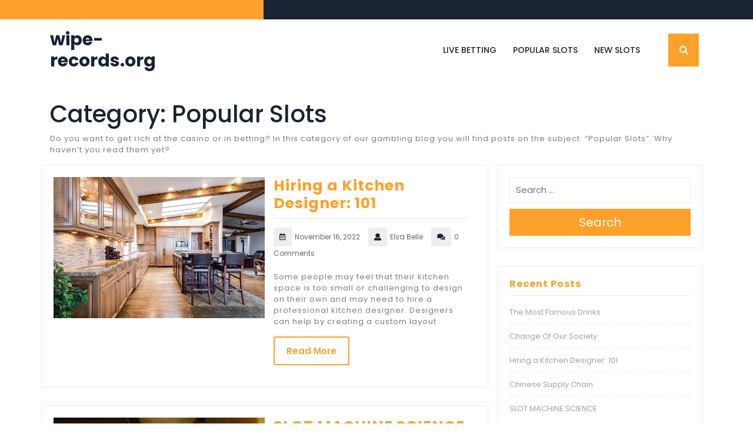

--- FILE ---
content_type: text/html; charset=UTF-8
request_url: https://wipe-records.org/category/popular-slots/
body_size: 6639
content:
<!DOCTYPE html>
<html dir="ltr" lang="en-US"
	prefix="og: https://ogp.me/ns#" >
<head>
  <meta charset="UTF-8">
  <meta name="viewport" content="width=device-width">
  <title>Popular Slots - wipe-records.org</title>

		<!-- All in One SEO 4.2.3.1 -->
		<meta name="description" content="Do you want to get rich at the casino or in betting? In this category of our gambling blog you will find posts on the subject: “Popular Slots”. Why haven’t you read them yet?" />
		<meta name="robots" content="max-image-preview:large" />
		<link rel="canonical" href="https://wipe-records.org/category/popular-slots/" />
		<meta name="generator" content="All in One SEO (AIOSEO) 4.2.3.1 " />
		<script type="application/ld+json" class="aioseo-schema">
			{"@context":"https:\/\/schema.org","@graph":[{"@type":"WebSite","@id":"https:\/\/wipe-records.org\/#website","url":"https:\/\/wipe-records.org\/","name":"wipe-records.org","inLanguage":"en-US","publisher":{"@id":"https:\/\/wipe-records.org\/#organization"}},{"@type":"Organization","@id":"https:\/\/wipe-records.org\/#organization","name":"wipe-records.org","url":"https:\/\/wipe-records.org\/"},{"@type":"BreadcrumbList","@id":"https:\/\/wipe-records.org\/category\/popular-slots\/#breadcrumblist","itemListElement":[{"@type":"ListItem","@id":"https:\/\/wipe-records.org\/#listItem","position":1,"item":{"@type":"WebPage","@id":"https:\/\/wipe-records.org\/","name":"Home","description":"The latest news about the casino industry is right here. reads reviews and ratings of different online casinos, as well as objective discussions on how to play games like blackjack or roulette best!","url":"https:\/\/wipe-records.org\/"},"nextItem":"https:\/\/wipe-records.org\/category\/popular-slots\/#listItem"},{"@type":"ListItem","@id":"https:\/\/wipe-records.org\/category\/popular-slots\/#listItem","position":2,"item":{"@type":"WebPage","@id":"https:\/\/wipe-records.org\/category\/popular-slots\/","name":"Popular Slots","description":"Do you want to get rich at the casino or in betting? In this category of our gambling blog you will find posts on the subject: \u201cPopular Slots\u201d. Why haven\u2019t you read them yet?","url":"https:\/\/wipe-records.org\/category\/popular-slots\/"},"previousItem":"https:\/\/wipe-records.org\/#listItem"}]},{"@type":"CollectionPage","@id":"https:\/\/wipe-records.org\/category\/popular-slots\/#collectionpage","url":"https:\/\/wipe-records.org\/category\/popular-slots\/","name":"Popular Slots - wipe-records.org","description":"Do you want to get rich at the casino or in betting? In this category of our gambling blog you will find posts on the subject: \u201cPopular Slots\u201d. Why haven\u2019t you read them yet?","inLanguage":"en-US","isPartOf":{"@id":"https:\/\/wipe-records.org\/#website"},"breadcrumb":{"@id":"https:\/\/wipe-records.org\/category\/popular-slots\/#breadcrumblist"}}]}
		</script>
		<!-- All in One SEO -->

<link rel='dns-prefetch' href='//fonts.googleapis.com' />
<link rel='dns-prefetch' href='//s.w.org' />
<link rel="alternate" type="application/rss+xml" title="wipe-records.org &raquo; Feed" href="https://wipe-records.org/feed/" />
<link rel="alternate" type="application/rss+xml" title="wipe-records.org &raquo; Comments Feed" href="https://wipe-records.org/comments/feed/" />
<link rel="alternate" type="application/rss+xml" title="wipe-records.org &raquo; Popular Slots Category Feed" href="https://wipe-records.org/category/popular-slots/feed/" />
		<script type="text/javascript">
			window._wpemojiSettings = {"baseUrl":"https:\/\/s.w.org\/images\/core\/emoji\/13.1.0\/72x72\/","ext":".png","svgUrl":"https:\/\/s.w.org\/images\/core\/emoji\/13.1.0\/svg\/","svgExt":".svg","source":{"concatemoji":"https:\/\/wipe-records.org\/wp-includes\/js\/wp-emoji-release.min.js?ver=5.8.12"}};
			!function(e,a,t){var n,r,o,i=a.createElement("canvas"),p=i.getContext&&i.getContext("2d");function s(e,t){var a=String.fromCharCode;p.clearRect(0,0,i.width,i.height),p.fillText(a.apply(this,e),0,0);e=i.toDataURL();return p.clearRect(0,0,i.width,i.height),p.fillText(a.apply(this,t),0,0),e===i.toDataURL()}function c(e){var t=a.createElement("script");t.src=e,t.defer=t.type="text/javascript",a.getElementsByTagName("head")[0].appendChild(t)}for(o=Array("flag","emoji"),t.supports={everything:!0,everythingExceptFlag:!0},r=0;r<o.length;r++)t.supports[o[r]]=function(e){if(!p||!p.fillText)return!1;switch(p.textBaseline="top",p.font="600 32px Arial",e){case"flag":return s([127987,65039,8205,9895,65039],[127987,65039,8203,9895,65039])?!1:!s([55356,56826,55356,56819],[55356,56826,8203,55356,56819])&&!s([55356,57332,56128,56423,56128,56418,56128,56421,56128,56430,56128,56423,56128,56447],[55356,57332,8203,56128,56423,8203,56128,56418,8203,56128,56421,8203,56128,56430,8203,56128,56423,8203,56128,56447]);case"emoji":return!s([10084,65039,8205,55357,56613],[10084,65039,8203,55357,56613])}return!1}(o[r]),t.supports.everything=t.supports.everything&&t.supports[o[r]],"flag"!==o[r]&&(t.supports.everythingExceptFlag=t.supports.everythingExceptFlag&&t.supports[o[r]]);t.supports.everythingExceptFlag=t.supports.everythingExceptFlag&&!t.supports.flag,t.DOMReady=!1,t.readyCallback=function(){t.DOMReady=!0},t.supports.everything||(n=function(){t.readyCallback()},a.addEventListener?(a.addEventListener("DOMContentLoaded",n,!1),e.addEventListener("load",n,!1)):(e.attachEvent("onload",n),a.attachEvent("onreadystatechange",function(){"complete"===a.readyState&&t.readyCallback()})),(n=t.source||{}).concatemoji?c(n.concatemoji):n.wpemoji&&n.twemoji&&(c(n.twemoji),c(n.wpemoji)))}(window,document,window._wpemojiSettings);
		</script>
		<style type="text/css">
img.wp-smiley,
img.emoji {
	display: inline !important;
	border: none !important;
	box-shadow: none !important;
	height: 1em !important;
	width: 1em !important;
	margin: 0 .07em !important;
	vertical-align: -0.1em !important;
	background: none !important;
	padding: 0 !important;
}
</style>
	<link rel='stylesheet' id='wp-block-library-css'  href='https://wipe-records.org/wp-includes/css/dist/block-library/style.min.css?ver=5.8.12' type='text/css' media='all' />
<style id='wp-block-library-theme-inline-css' type='text/css'>
#start-resizable-editor-section{display:none}.wp-block-audio figcaption{color:#555;font-size:13px;text-align:center}.is-dark-theme .wp-block-audio figcaption{color:hsla(0,0%,100%,.65)}.wp-block-code{font-family:Menlo,Consolas,monaco,monospace;color:#1e1e1e;padding:.8em 1em;border:1px solid #ddd;border-radius:4px}.wp-block-embed figcaption{color:#555;font-size:13px;text-align:center}.is-dark-theme .wp-block-embed figcaption{color:hsla(0,0%,100%,.65)}.blocks-gallery-caption{color:#555;font-size:13px;text-align:center}.is-dark-theme .blocks-gallery-caption{color:hsla(0,0%,100%,.65)}.wp-block-image figcaption{color:#555;font-size:13px;text-align:center}.is-dark-theme .wp-block-image figcaption{color:hsla(0,0%,100%,.65)}.wp-block-pullquote{border-top:4px solid;border-bottom:4px solid;margin-bottom:1.75em;color:currentColor}.wp-block-pullquote__citation,.wp-block-pullquote cite,.wp-block-pullquote footer{color:currentColor;text-transform:uppercase;font-size:.8125em;font-style:normal}.wp-block-quote{border-left:.25em solid;margin:0 0 1.75em;padding-left:1em}.wp-block-quote cite,.wp-block-quote footer{color:currentColor;font-size:.8125em;position:relative;font-style:normal}.wp-block-quote.has-text-align-right{border-left:none;border-right:.25em solid;padding-left:0;padding-right:1em}.wp-block-quote.has-text-align-center{border:none;padding-left:0}.wp-block-quote.is-large,.wp-block-quote.is-style-large{border:none}.wp-block-search .wp-block-search__label{font-weight:700}.wp-block-group.has-background{padding:1.25em 2.375em;margin-top:0;margin-bottom:0}.wp-block-separator{border:none;border-bottom:2px solid;margin-left:auto;margin-right:auto;opacity:.4}.wp-block-separator:not(.is-style-wide):not(.is-style-dots){width:100px}.wp-block-separator.has-background:not(.is-style-dots){border-bottom:none;height:1px}.wp-block-separator.has-background:not(.is-style-wide):not(.is-style-dots){height:2px}.wp-block-table thead{border-bottom:3px solid}.wp-block-table tfoot{border-top:3px solid}.wp-block-table td,.wp-block-table th{padding:.5em;border:1px solid;word-break:normal}.wp-block-table figcaption{color:#555;font-size:13px;text-align:center}.is-dark-theme .wp-block-table figcaption{color:hsla(0,0%,100%,.65)}.wp-block-video figcaption{color:#555;font-size:13px;text-align:center}.is-dark-theme .wp-block-video figcaption{color:hsla(0,0%,100%,.65)}.wp-block-template-part.has-background{padding:1.25em 2.375em;margin-top:0;margin-bottom:0}#end-resizable-editor-section{display:none}
</style>
<link rel='stylesheet' id='bootstrap-css-css'  href='https://wipe-records.org/wp-content/themes/construction-hub/assets/css/bootstrap.css?ver=5.8.12' type='text/css' media='all' />
<link rel='stylesheet' id='construction-hub-style-css'  href='https://wipe-records.org/wp-content/themes/construction-hub/style.css?ver=5.8.12' type='text/css' media='all' />
<style id='construction-hub-style-inline-css' type='text/css'>
body{max-width: 100%;}#return-to-top{right: 20px;}
</style>
<link rel='stylesheet' id='roofing-contractor-child-style-css'  href='https://wipe-records.org/wp-content/themes/roofing-contractor/style.css?ver=5.8.12' type='text/css' media='all' />
<link rel='stylesheet' id='roofing-contractor-block-style-css'  href='https://wipe-records.org/wp-content/themes/roofing-contractor/assets/css/blocks.css?ver=1.0' type='text/css' media='all' />
<link rel='stylesheet' id='construction-hub-fonts-css'  href='//fonts.googleapis.com/css?family=Fira%20Sans%3A100%2C100i%2C200%2C200i%2C300%2C300i%2C400%2C400i%2C500%2C500i%2C600%2C600i%2C700%2C700i%2C800%2C800i%2C900%2C900i%7CPoppins%3A100%2C100i%2C200%2C200i%2C300%2C300i%2C400%2C400i%2C500%2C500i%2C600%2C600i%2C700%2C700i%2C800%2C800i%2C900%2C900i' type='text/css' media='all' />
<link rel='stylesheet' id='construction-hub-block-style-css'  href='https://wipe-records.org/wp-content/themes/roofing-contractor/assets/css/blocks.css?ver=1.0' type='text/css' media='all' />
<link rel='stylesheet' id='fontawesome-css-css'  href='https://wipe-records.org/wp-content/themes/construction-hub/assets/css/fontawesome-all.css?ver=5.8.12' type='text/css' media='all' />
<script type='text/javascript' src='https://wipe-records.org/wp-includes/js/jquery/jquery.min.js?ver=3.6.0' id='jquery-core-js'></script>
<script type='text/javascript' src='https://wipe-records.org/wp-includes/js/jquery/jquery-migrate.min.js?ver=3.3.2' id='jquery-migrate-js'></script>
<script type='text/javascript' src='https://wipe-records.org/wp-content/themes/construction-hub/assets/js/bootstrap.js?ver=1' id='bootstrap-js-js'></script>
<script type='text/javascript' src='https://wipe-records.org/wp-content/themes/construction-hub/assets/js/jquery.superfish.js?ver=1' id='jquery-superfish-js'></script>
<script type='text/javascript' src='https://wipe-records.org/wp-content/themes/construction-hub/assets/js/construction-hub-superfish-custom.js?ver=1' id='construction-hub-superfish-custom-scripts-js'></script>
<script type='text/javascript' src='https://wipe-records.org/wp-content/themes/construction-hub/assets/js/construction-hub-custom.js?ver=1' id='construction-hub-custom-scripts-js'></script>
<script type='text/javascript' src='https://wipe-records.org/wp-content/themes/construction-hub/assets/js/focus-nav.js?ver=1' id='construction-hub-focus-nav-js'></script>
<link rel="https://api.w.org/" href="https://wipe-records.org/wp-json/" /><link rel="alternate" type="application/json" href="https://wipe-records.org/wp-json/wp/v2/categories/1" /><link rel="EditURI" type="application/rsd+xml" title="RSD" href="https://wipe-records.org/xmlrpc.php?rsd" />
<link rel="wlwmanifest" type="application/wlwmanifest+xml" href="https://wipe-records.org/wp-includes/wlwmanifest.xml" /> 
<meta name="generator" content="WordPress 5.8.12" />
<style type='text/css' media='all'>		img.custom-logo {
		    width: 80px;
		    max-width: 100%;
		}
	</style><style type="text/css">.recentcomments a{display:inline !important;padding:0 !important;margin:0 !important;}</style><link rel="icon" href="https://wipe-records.org/wp-content/uploads/2022/08/Bobsleigh-Sled-icon-100x100.png" sizes="32x32" />
<link rel="icon" href="https://wipe-records.org/wp-content/uploads/2022/08/Bobsleigh-Sled-icon.png" sizes="192x192" />
<link rel="apple-touch-icon" href="https://wipe-records.org/wp-content/uploads/2022/08/Bobsleigh-Sled-icon.png" />
<meta name="msapplication-TileImage" content="https://wipe-records.org/wp-content/uploads/2022/08/Bobsleigh-Sled-icon.png" />
</head>

<body class="archive category category-popular-slots category-1 wp-embed-responsive hfeed has-sidebar">



<div class="slide-box">
	<div class="headerimg"></div>
	<header id="header" role="banner">
		<a class="screen-reader-text skip-link" href="#tp_content">Skip to content</a>
		
<div class="headerbox py-3">
  <div class="container">
    <div class="row">
      <div class="col-lg-5 col-md-4 align-self-center">
              </div>
      <div class="col-lg-4 col-md-4 align-self-center">
              </div>
      <div class="col-lg-3 col-md-4 social-media text-center text-md-right align-self-center">
                                              </div>
    </div>
  </div>
</div>


<div class="menubar py-3">
	<div class="container">
		<div class="row">
			<div class="col-lg-3 col-md-5 col-sm-5 align-self-center">
		        <div class="logo">
		          			          			           	 			<h1 class="mb-0"><a href="https://wipe-records.org/" rel="home">wipe-records.org</a></h1>
	          					          			        </div>
	     	</div>
			<div class="menubox col-lg-8 col-md-4 col-sm-4 col-6 align-self-center">
		  		<div class="innermenubox">	      			
		  						          	<div class="toggle-nav mobile-menu">
		        			<button onclick="construction_hub_open_nav()" class="responsivetoggle"><i class="fas fa-bars"></i><span class="screen-reader-text">Open Button</span></button>
		      			</div>
		      				 	 		<div id="mySidenav" class="nav sidenav">
		    			<nav id="site-navigation" class="main-navigation" role="navigation" aria-label="Top Menu">
			              	<div class="main-menu clearfix"><ul id="menu-222" class="clearfix mobile_nav"><li id="menu-item-41" class="menu-item menu-item-type-taxonomy menu-item-object-category menu-item-41"><a href="https://wipe-records.org/category/live-betting/">Live Betting</a></li>
<li id="menu-item-42" class="menu-item menu-item-type-taxonomy menu-item-object-category current-menu-item menu-item-42"><a href="https://wipe-records.org/category/popular-slots/" aria-current="page">Popular Slots</a></li>
<li id="menu-item-43" class="menu-item menu-item-type-taxonomy menu-item-object-category menu-item-43"><a href="https://wipe-records.org/category/new-slots/">New Slots</a></li>
</ul></div>		      				<a href="javascript:void(0)" class="closebtn mobile-menu" onclick="construction_hub_close_nav()"><i class="fas fa-times"></i><span class="screen-reader-text">Close Button</span></a>
		        		</nav>
		      		</div>
		  			<div class="clearfix"></div>
				</div>
			</div>
			<div class=" col-lg-1 col-md-2 col-sm-2 col-6 align-self-center">
				<div class="search-box">
											<button class="search_btn"><i class="fas fa-search"></i></button>
								    </div>
		  	</div>
		</div>
		<div class="search_outer">
		  	<div class="search_inner">
		    	

<form method="get" class="search-form" action="https://wipe-records.org/">	
	<input type="search" id="search-form-69638d82b0457" class="search-field" placeholder="Search &hellip;" value="" name="s" />
	<button type="submit" class="search-submit">Search</button>
</form>		    </div>
		</div>
	</div>
</div>	</header>
</div>
<div class="container">	
	<main id="tp_content" role="main">
		<div id="primary" class="content-area">
							<div class="page-header">
					<h1 class="page-title">Category: <span>Popular Slots</span></h1><div class="taxonomy-description"><p>Do you want to get rich at the casino or in betting? In this category of our gambling blog you will find posts on the subject: &#8220;Popular Slots&#8221;. Why haven&#8217;t you read them yet?		</p>
</div>				</div>
			
					        <div class="row">
		          	<div class="col-lg-8 col-md-8">
		           
			            						<article id="post-68" class="post-68 post type-post status-publish format-standard has-post-thumbnail hentry category-popular-slots">
	<div class="page-box row">
	    	        <div class="box-image col-lg-6 col-md-6 p-0">
	            <img width="640" height="427" src="https://wipe-records.org/wp-content/uploads/2022/11/kitchen-g68777a131_640.jpg" class="attachment-post-thumbnail size-post-thumbnail wp-post-image" alt="Hiring a Kitchen Designer" loading="lazy" srcset="https://wipe-records.org/wp-content/uploads/2022/11/kitchen-g68777a131_640.jpg 640w, https://wipe-records.org/wp-content/uploads/2022/11/kitchen-g68777a131_640-300x200.jpg 300w" sizes="(max-width: 640px) 100vw, 640px" />	   
	        </div>
	    	    <div class="box-content col-lg-6 col-md-6">
	        <h4><a href="https://wipe-records.org/popular-slots/hiring-a-kitchen-designer-101/" title="Hiring a Kitchen Designer: 101">Hiring a Kitchen Designer: 101</a></h4>
	        <div class="box-info">
	        						<i class="far fa-calendar-alt"></i><span class="entry-date">November 16, 2022</span>
													<i class="fas fa-user"></i><span class="entry-author">Elsa Belle</span>
													<i class="fas fa-comments"></i><span class="entry-comments">0 Comments</span>
				            </div>
	        <p>Some people may feel that their kitchen space is too small or challenging to design on their own and may need to hire a professional kitchen designer. Designers can help by creating a custom layout</p>
	        	            <div class="readmore-btn">
	                <a href="https://wipe-records.org/popular-slots/hiring-a-kitchen-designer-101/" class="blogbutton-small" title="Read More">Read More</a>
	            </div>
	        	    </div>
	    <div class="clearfix"></div>
	</div>
</article><article id="post-58" class="post-58 post type-post status-publish format-standard has-post-thumbnail hentry category-popular-slots">
	<div class="page-box row">
	    	        <div class="box-image col-lg-6 col-md-6 p-0">
	            <img width="640" height="427" src="https://wipe-records.org/wp-content/uploads/2022/11/casino-g7bae96370_640.jpg" class="attachment-post-thumbnail size-post-thumbnail wp-post-image" alt="SLOT MACHINE SCIENCE" loading="lazy" srcset="https://wipe-records.org/wp-content/uploads/2022/11/casino-g7bae96370_640.jpg 640w, https://wipe-records.org/wp-content/uploads/2022/11/casino-g7bae96370_640-300x200.jpg 300w" sizes="(max-width: 640px) 100vw, 640px" />	   
	        </div>
	    	    <div class="box-content col-lg-6 col-md-6">
	        <h4><a href="https://wipe-records.org/popular-slots/slot-machine-science/" title="SLOT MACHINE SCIENCE">SLOT MACHINE SCIENCE</a></h4>
	        <div class="box-info">
	        						<i class="far fa-calendar-alt"></i><span class="entry-date"></span>
													<i class="fas fa-user"></i><span class="entry-author">Elsa Belle</span>
													<i class="fas fa-comments"></i><span class="entry-comments">0 Comments</span>
				            </div>
	        <p>Most casinos have 70% of their game selection dedicated to slot machines. A slot machine is a computerized device that creates games for people to play. Slot machines don&#8217;t require any strategy like Poker and</p>
	        	            <div class="readmore-btn">
	                <a href="https://wipe-records.org/popular-slots/slot-machine-science/" class="blogbutton-small" title="Read More">Read More</a>
	            </div>
	        	    </div>
	    <div class="clearfix"></div>
	</div>
</article><article id="post-7" class="post-7 post type-post status-publish format-standard has-post-thumbnail hentry category-popular-slots">
	<div class="page-box row">
	    	        <div class="box-image col-lg-6 col-md-6 p-0">
	            <img width="850" height="478" src="https://wipe-records.org/wp-content/uploads/2022/08/maxresdefault3-850x478-1.jpg" class="attachment-post-thumbnail size-post-thumbnail wp-post-image" alt="maxresdefault3 850x478 1" loading="lazy" srcset="https://wipe-records.org/wp-content/uploads/2022/08/maxresdefault3-850x478-1.jpg 850w, https://wipe-records.org/wp-content/uploads/2022/08/maxresdefault3-850x478-1-300x169.jpg 300w, https://wipe-records.org/wp-content/uploads/2022/08/maxresdefault3-850x478-1-768x432.jpg 768w" sizes="(max-width: 850px) 100vw, 850px" />	   
	        </div>
	    	    <div class="box-content col-lg-6 col-md-6">
	        <h4><a href="https://wipe-records.org/popular-slots/how-to-play-free-online-scratch-cards/" title="How to Play Free Online Scratch Cards">How to Play Free Online Scratch Cards</a></h4>
	        <div class="box-info">
	        						<i class="far fa-calendar-alt"></i><span class="entry-date">August 12, 2022</span>
													<i class="fas fa-user"></i><span class="entry-author">Elsa Belle</span>
													<i class="fas fa-comments"></i><span class="entry-comments">0 Comments</span>
				            </div>
	        <p>The purpose of online scratch cards is to win cash and prizes. However, if you don&#8217;t feel confident about betting, you can play for free. The great thing about video scratch cards is that they</p>
	        	            <div class="readmore-btn">
	                <a href="https://wipe-records.org/popular-slots/how-to-play-free-online-scratch-cards/" class="blogbutton-small" title="Read More">Read More</a>
	            </div>
	        	    </div>
	    <div class="clearfix"></div>
	</div>
</article><article id="post-6" class="post-6 post type-post status-publish format-standard has-post-thumbnail hentry category-popular-slots">
	<div class="page-box row">
	    	        <div class="box-image col-lg-6 col-md-6 p-0">
	            <img width="1440" height="789" src="https://wipe-records.org/wp-content/uploads/2022/08/Lara-Croft-Temples-and-Tombs-Slot.jpg" class="attachment-post-thumbnail size-post-thumbnail wp-post-image" alt="Lara Croft Temples and Tombs Slot" loading="lazy" srcset="https://wipe-records.org/wp-content/uploads/2022/08/Lara-Croft-Temples-and-Tombs-Slot.jpg 1440w, https://wipe-records.org/wp-content/uploads/2022/08/Lara-Croft-Temples-and-Tombs-Slot-300x164.jpg 300w, https://wipe-records.org/wp-content/uploads/2022/08/Lara-Croft-Temples-and-Tombs-Slot-1024x561.jpg 1024w, https://wipe-records.org/wp-content/uploads/2022/08/Lara-Croft-Temples-and-Tombs-Slot-768x421.jpg 768w" sizes="(max-width: 1440px) 100vw, 1440px" />	   
	        </div>
	    	    <div class="box-content col-lg-6 col-md-6">
	        <h4><a href="https://wipe-records.org/popular-slots/lara-croft-temples-of-tombs/" title="Lara Croft: Temples of Tombs">Lara Croft: Temples of Tombs</a></h4>
	        <div class="box-info">
	        						<i class="far fa-calendar-alt"></i><span class="entry-date"></span>
													<i class="fas fa-user"></i><span class="entry-author">Elsa Belle</span>
													<i class="fas fa-comments"></i><span class="entry-comments">0 Comments</span>
				            </div>
	        <p>The athletic, tiny-waisted, braided-haired character. The platonic passion of many teenagers around the world. She is a British archaeologist who explores tombs and ancient ruins in search of rare and valuable artefacts. Lara Croft made</p>
	        	            <div class="readmore-btn">
	                <a href="https://wipe-records.org/popular-slots/lara-croft-temples-of-tombs/" class="blogbutton-small" title="Read More">Read More</a>
	            </div>
	        	    </div>
	    <div class="clearfix"></div>
	</div>
</article>
			            <div class="navigation">
			              			                <div class="clearfix"></div>
			            </div>
		          	</div>
		          	<div class="col-lg-4 col-md-4" id="theme-sidebar"><section id="search-2" class="widget widget_search">

<form method="get" class="search-form" action="https://wipe-records.org/">	
	<input type="search" id="search-form-69638d82b2815" class="search-field" placeholder="Search &hellip;" value="" name="s" />
	<button type="submit" class="search-submit">Search</button>
</form></section>
		<section id="recent-posts-2" class="widget widget_recent_entries">
		<h3 class="widget-title">Recent Posts</h3>
		<ul>
											<li>
					<a href="https://wipe-records.org/new-slots/the-most-famous-drinks/">The Most Famous Drinks</a>
									</li>
											<li>
					<a href="https://wipe-records.org/new-slots/change-of-our-society/">Change Of Our Society</a>
									</li>
											<li>
					<a href="https://wipe-records.org/popular-slots/hiring-a-kitchen-designer-101/">Hiring a Kitchen Designer: 101</a>
									</li>
											<li>
					<a href="https://wipe-records.org/live-betting/chinese-supply-chain/">Chinese Supply Chain</a>
									</li>
											<li>
					<a href="https://wipe-records.org/popular-slots/slot-machine-science/">SLOT MACHINE SCIENCE</a>
									</li>
					</ul>

		</section><section id="recent-comments-2" class="widget widget_recent_comments"><h3 class="widget-title">Recent Comments</h3><ul id="recentcomments"></ul></section><section id="archives-2" class="widget widget_archive"><h3 class="widget-title">Archives</h3>
			<ul>
					<li><a href='https://wipe-records.org/2022/12/'>December 2022</a></li>
	<li><a href='https://wipe-records.org/2022/11/'>November 2022</a></li>
	<li><a href='https://wipe-records.org/2022/08/'>August 2022</a></li>
	<li><a href='https://wipe-records.org/2022/04/'>April 2022</a></li>
	<li><a href='https://wipe-records.org/2022/01/'>January 2022</a></li>
	<li><a href='https://wipe-records.org/2021/12/'>December 2021</a></li>
			</ul>

			</section><section id="categories-2" class="widget widget_categories"><h3 class="widget-title">Categories</h3>
			<ul>
					<li class="cat-item cat-item-3"><a href="https://wipe-records.org/category/live-betting/" title="Do you want to get rich at the casino or in betting? In this category of our gambling blog you will find posts on the subject: “Live Betting”. Why haven’t you read them yet?">Live Betting</a>
</li>
	<li class="cat-item cat-item-2"><a href="https://wipe-records.org/category/new-slots/" title="Do you want to get rich at the casino or in betting? In this category of our gambling blog you will find posts on the subject: “New Slots”. Why haven’t you read them yet? ">New Slots</a>
</li>
	<li class="cat-item cat-item-1 current-cat"><a aria-current="page" href="https://wipe-records.org/category/popular-slots/" title="Do you want to get rich at the casino or in betting? In this category of our gambling blog you will find posts on the subject: &quot;Popular Slots&quot;. Why haven&#039;t you read them yet?		">Popular Slots</a>
</li>
			</ul>

			</section></div>
		        </div>
		    		</div>
	</main>
</div>


		</div>
		<footer id="footer" class="site-footer" role="contentinfo">
			<div class="container">
	<aisde class="widget-area row" role="complementary" aria-label="Footer">
		<div class="col-lg-3 col-md-3">
					</div>
		<div class="col-lg-3 col-md-3">
					</div>
		<div class="col-lg-3 col-md-3">
					</div>
		<div class="col-lg-3 col-md-3">
					</div>
	</aisde>
</div><div class="site-info">
    <div class="container">
        <p>Roofing Contractor WordPress Theme By Themespride</p>
    </div>
</div>							<div class="return-to-header">
					<a href="javascript:" id="return-to-top"><i class="fas fa-arrow-up"></i></a>
				</div>
					</footer>
	</div>
</div>
<script type='text/javascript' src='https://wipe-records.org/wp-content/themes/roofing-contractor/assets/js/custom.js?ver=5.8.12' id='roofing-contractor-custom-scripts-jquery-js'></script>
<script type='text/javascript' src='https://wipe-records.org/wp-includes/js/comment-reply.min.js?ver=5.8.12' id='comment-reply-js'></script>
<script type='text/javascript' src='https://wipe-records.org/wp-includes/js/wp-embed.min.js?ver=5.8.12' id='wp-embed-js'></script>

<script defer src="https://static.cloudflareinsights.com/beacon.min.js/vcd15cbe7772f49c399c6a5babf22c1241717689176015" integrity="sha512-ZpsOmlRQV6y907TI0dKBHq9Md29nnaEIPlkf84rnaERnq6zvWvPUqr2ft8M1aS28oN72PdrCzSjY4U6VaAw1EQ==" data-cf-beacon='{"version":"2024.11.0","token":"96ecc86a0a87412fbe2c72cc4206f62b","r":1,"server_timing":{"name":{"cfCacheStatus":true,"cfEdge":true,"cfExtPri":true,"cfL4":true,"cfOrigin":true,"cfSpeedBrain":true},"location_startswith":null}}' crossorigin="anonymous"></script>
</body>
</html>


--- FILE ---
content_type: text/css
request_url: https://wipe-records.org/wp-content/themes/construction-hub/style.css?ver=5.8.12
body_size: 7427
content:
/*
Theme Name: Construction Hub
Theme URI: https://www.themespride.com/themes/free-construction-wordpress-theme/
Author: ThemesPride
Author URI: https://www.themespride.com/
Description: Construction hub is an exemplary theme related to the construction businesses and is quite suitable for the companies dealing with the construction engineering. If you are a fresher in the real estate business or are already an established player with the prime focus to go global, them this premium category WordPress theme should be your preferable choice and it will provide a major boost up to your business because of the splendid features associated with it. It is an exemplary theme for the architecture factories a well and the credit goes to its multipurpose nature besides being responsive to the core. It is also a fine choice for the businesses that are directly or indirectly related to the construction sector and these include property dealings, oil and gas companies, petroleum companies as well as the shipping business. if you are a contractor related to the architecture firms or are dealing with the business related to the renovation and repairing services, manufacturing plants, architect, building components, property builder, realtors, Survey webites construction Building, construction company, property development, property management, road building, company, constructor, corporate, Partitions & Ceilings, Plastering & Rendering, Carpentry & Joinery, Built in – Furniture, Road builder, heavy machinaries, workshop, Flooring, Plumbing industry, industrial cleaning, factory, architects studio, real estate presentations, Maintenance, Painting and Decorating, sand blasting, mechanical maintenance, Refurbishment plumber, electrician, carpenter, Builder, Infrastructure, Interior design, repair services, material trader, painter, handyman, mills, small contractors to big corporates, heavy vehicle rent websites, forklift vendors and many more you can use this WordPress theme because of its user friendliness and beauty. It is accompanied with the testimonial section apart from being stunning and animated making it a preferred choice for the plumbers and many other businesses related to construction sector. Live Preview: https://www.themespride.com/construction-hub-pro/
Version: 0.8.7
Tested up to: 6.0
Requires PHP: 7.2
License: GPLv2 or later
License URI: http://www.gnu.org/licenses/gpl-2.0.html
Text Domain: construction-hub
Tags: wide-blocks, block-styles, one-column, two-columns, right-sidebar, left-sidebar, three-columns, four-columns, grid-layout, custom-colors, custom-header, custom-background, custom-menu, custom-logo, editor-style, featured-images, footer-widgets, full-width-template, rtl-language-support, sticky-post, theme-options, post-formats, threaded-comments, translation-ready, blog, e-commerce, photography

Construction Hub WordPress Theme, Copyright 2022 ThemesPride
Construction Hub is distributed under the terms of the GNU GPL

*/

html {
  line-height: 1.15;
  -ms-text-size-adjust: 100%;
  -webkit-text-size-adjust: 100%;
}
body{
  margin:0;
  padding:0;
  -ms-word-wrap:break-word;
  word-wrap:break-word;
  background-color:#fff;
  font-size:15px;
  color: #676767;
  font-family: 'Fira Sans', sans-serif;
}
h1,h2,h3,h4,h5,h6{
  color: #252c3a;
}
p{
  font-size: 13px;
  color: #797e86;
  letter-spacing: 1px;
  font-family: 'Poppins', sans-serif;
}
a{
  text-decoration:none;
  color:#f68121;
}
a:hover{
  text-decoration:none;
  color:#f68121;
}
input[type="search"] {
  padding: 10px;
  border: 1px solid #ebebeb;
  font-size: 15px;
}
button[type="submit"] {
  padding: 11px;
  background: #f68121;
  border: none;
  cursor: pointer;
}
img {
  height: auto;
  max-width: 100%;
  vertical-align: middle;
}
textarea{
  width: 100%;
}
.box-content a,
#theme-sidebar .textwidget a,
#footer .textwidget a,
.comment-body a,
.entry-content a,
.entry-summary a{
  text-decoration: underline;
  color: #f68121;
}

/*--------------------------------------------------------------
Accessibility CSS
--------------------------------------------------------------*/

/* Text meant only for screen readers. */
.screen-reader-text {
  border: 0;
  clip: rect(1px, 1px, 1px, 1px);
  clip-path: inset(50%);
  height: 1px;
  margin: -1px;
  overflow: hidden;
  padding: 0;
  position: absolute;
  width: 1px;
  word-wrap: normal !important;
}
.screen-reader-text:focus {
  background-color: #eee;
  clip: auto !important;
  clip-path: none;
  color: #444;
  display: block;
  font-size: 1em;
  height: auto;
  left: 5px;
  line-height: normal;
  padding: 15px 23px 14px;
  text-decoration: none;
  top: 5px;
  width: auto;
  z-index: 100000; /* Above WP toolbar. */
}

/*--------------------------------------------------------------
Header
--------------------------------------------------------------*/
.headerbox {
  padding: 0 25px;
  background: #252c3a;
}
.contact-section {
  border-bottom: 1px solid #393f4c;
  padding: 10px 0;
}
.headerbox i{
  font-size: 32px;
  color: #f68121;
  padding: 0px 18px;
}
span.infotext {
  font-size: 13px;
  color: #b3b6b9;
}
span.simplep {
  color: #d0d1d3;
  font-size: 16px;
}
.email {
  text-align: right;
}
.logo{
  position: absolute;
  z-index: 999;
  left: 0;
  right: 0;
  top: 0;
  text-align: center;
  width: 200px;
  height: 170px;
  padding: 20px 20px;
  background: #f68121;
  border-top-left-radius: 2px;
  border-top-right-radius: 2px;
  margin: -8.5em auto;
}
.logo h1 a{
  color: #fff;
}
.logo h1 {
  font-size: 30px;
  font-weight: bold;
}
.logo p {
  margin: 0;
  color: #fff;
}
/*Header Image */
body.home.page-template.page-template-page-template.page-template-custom-home-page.page-template-page-templatecustom-home-page-php.page.logged-in.admin-bar.woocommerce-js.has-header-image.customize-support .headerimg{
  display: none !important;
  height: auto !important;
}
.headerimg {
  display: block;
  height: 250px;
  background-size: cover;
}
div#header {
    position: relative;
    top: -55px;
    margin-bottom: -5em;
}
/*--------------------------------------------------------------
Menu bar
--------------------------------------------------------------*/
@keyframes smoothScroll {
  0% {
    transform: translateY(-40px);
  }
  100% {
    transform: translateY(0px);
  }
}
.scrolled {
  position: fixed;
  top: 0;
  width: 100%;
  z-index: 99;
  box-shadow: 0px 0px 20px 10px rgba(0,0,0,0.25);
  background: #252c3a;
}
.menubar {
  -webkit-transition: all 0.5s ease;
  -moz-transition: position 10s;
  -ms-transition: position 10s;
  -o-transition: position 10s;
  transition: all 0.5s ease;
  background: #252c3a;
}
ul.list_nav {
  margin: 0 auto;
  text-align: center;
  display: block;
}
.main-navigation ul{
  list-style: none;
  margin: 0;
  padding-left: 0;
}
.main-navigation li{
  padding: 17px 12px;
  display: inline-block;
}
.main-navigation a{
  display: block;
  color: #a2a2a2;
  padding: 1px 18px 0 0;
  font-size: 14px;
  font-weight: 500;
  position: relative;
  letter-spacing: 1px;
  border-right: 1px solid #525761;
}
.main-navigation a:hover{
  color: #f68121;
}
.main-navigation ul ul{
  display: none;
  position: absolute;
  top: 100% ;
  background: #252c3a;
  min-width: 215px;
  z-index: 9999;
}
.main-navigation ul ul ul{
  left: 100%;
  top: 0;
}
.main-navigation ul ul a{
  color: #fff;
  border: none;
  padding: 10px
}
.main-navigation ul ul a:hover{
  background: #f68121;
}
.main-navigation ul ul li,
.menubar.scrolled .main-navigation ul ul li{
  float: none;
  display: block;
  text-align: left;
  border-bottom: 1px solid #cccccc;
  border-left: none;
  border-right: none !important;
  padding: 0;
}
.main-navigation ul ul li:last-child{
  border-bottom: 0;
}
.main-navigation ul li:hover > ul{
  display: block;
}
.main-navigation .current_page_item > a,
.main-navigation .current-menu-item > a,
.main-navigation .current_page_ancestor > a{
  color: #f68121;
}
.main-navigation .menu > ul > li.highlight{
  background-color: #f68121;
}
.main-navigation .menu > ul > li.highlight:hover{
  background: transparent;
}
.menubar.scrolled .menu > ul > li:hover > a:after,
.menubar.scrolled .menu > ul > li.current_page_item > a:after,
.menubar.scrolled .menu > ul > li.current-menu-item > a:after{
  height: 2px;
}
.menu > ul > li.exoplanet-search:after{
  background: transparent !important;
}
.main-navigation ul ul li:hover > a{
  color: #fff;
}
/*--------------------------------------------------------------
Superfish Menu
--------------------------------------------------------------*/

.sf-arrows .sf-with-ul:after{
  content: '';
  position: absolute;
  right: 0;
  margin-top: -2px;
  height: 0;
  width: 0;
  border-top-color: #e1e1e1;
}
.sf-arrows ul .sf-with-ul:after{
  margin-top: -5px;
  margin-right: -3px;
  border-color: transparent;
  border-left-color: #888;
}
.sf-arrows ul li > .sf-with-ul:focus:after,
.sf-arrows ul li:hover > .sf-with-ul:after,
.sf-arrows ul .sfHover > .sf-with-ul:after{
  border-left-color: #333;
}
.toggle-nav, a.closebtn{
  display: none;
}
/*--------------------------------------------------------------
Search pop up
--------------------------------------------------------------*/
.search_outer {
  width: 100%;
  overflow: hidden;
  transition: 0.5s;
  z-index: 99999;
  position: absolute;
  display: none;
  right: 0;
}
.search_inner {
  width: 100%;
  padding: 10px;
  max-width: 61%;
  margin: 0 auto;
  background: #ffffff;
}
.search_inner form.search-form {
  border: 3px double #f68121;
  padding: 10px 20px;
  border-radius: 0;
  background: #ffffff;
}
.search_inner [type="submit"] {
  padding: 5px 12px;
  background: url(assets/images/search.png) no-repeat scroll 0 4px;
  font-size: 13px;
  text-align: center;
  float: right;
  text-indent: -9999px;
  border: none;
}
.search_inner input.search-field {
  border: none;
  padding: 4px 0;
  background: transparent;
  width: 88%;
}
.search-box i {
  background:  #f68121;
  color: #fff;
  padding: 20.3px 18.5px;
  cursor: pointer;
}
button.search_btn {
  background: transparent;
  border: none;
}
/*--------------------------------------------------------------
Post Pages
--------------------------------------------------------------*/

.page-box {
  border: 1px solid #ebebeb;
  margin-bottom: 30px;
  padding: 20px;
}
.box-image img,
.box-content img {
  width: 100%;
  height: auto;
}
.box-info i {
  margin-right: 5px;
  background: #eee;
  padding: 10px;
  color: #252c3a;
  font-size: 12px;
}
.box-info {
  padding: 5px 0;
}
.box-info span {
  margin-right: 10px;
  font-size: 12px;
}
.page-box p {
  margin: 15px 0;
}
.page-box h4 a {
  font-size: 25px;
  font-weight: bold;
  letter-spacing: 1px;
}
.page-box h4 {
  border-bottom: 1px solid #ebebeb;
  padding-bottom: 10px;
  margin-bottom: 10px;
}
.page-box a,.nav-links a {
  text-decoration: none;
}
.readmore-btn a {
  color: #f68121;
  font-weight: 600;
  font-size: 15px;
  border: 2px solid #f68121;
  padding: 12px 20px;
  border-radius: 4px;
}
.readmore-btn{
  margin: 30px 0;
}
.readmore-btn a:hover{
  background: #f68121;
  color: #fff;
}
/*--------------------------------------------------------------
SLIDER
--------------------------------------------------------------*/
#slider{
  max-width:100%;
  margin:auto;
  padding:0;
  background: #252c3a;
}
#slider img {
  width: 100%;
  opacity: 0.7;
}
#slider .carousel-item-next,#slider .carousel-item-prev,#slider .carousel-item.active {
  display: block !important;
}
#slider .carousel-control-prev-icon, #slider .carousel-control-next-icon{
  background-image: none;
  font-size: 14px;
  font-weight: 800;
  letter-spacing: 1px;
  color: #fff;
  border: 2px solid;
  padding: 15px 18px;
}
#slider .carousel-control-prev-icon:hover, #slider .carousel-control-next-icon:hover{
  background-color:#f68121;
}
#slider .carousel-control-next, #slider .carousel-control-prev{
  opacity: 1;
}
.carousel-control-next-icon, .carousel-control-prev-icon{
  width: auto;
  height: auto;
}
#slider .carousel-caption {
  top: 45%;
  transform: translateY(-50%);
  right: 30%;
  left: 30%;
  bottom: auto;
}
#slider .inner_carousel h2 {
  margin: 0;
  font-size: 40px;
  text-transform: uppercase;
  font-weight: 800;
  letter-spacing: 1px;
  color: #fff;
  padding-bottom: 0;
}
#slider .inner_carousel {
  text-align: center;
}
#slider .inner_carousel p {
  font-size: 13px;
  letter-spacing: 0px;
   color: #fff;
}
.more-btn a {
  color: #fff;
  font-weight: 600;
  font-size: 15px;
  background: #f68121;
  padding: 12px 20px;
  border-radius: 4px;
}
.more-btn a:hover{
  background: #252c3a;
  color: #fff;
}
.more-btn{
  margin: 25px 0;
}
.remove-hd-bg .headerimg {
  display: none;
}
/*--------------------------------------------------------------
Our Project
--------------------------------------------------------------*/
#our_project {
  padding: 3% 0 0;
}
.project_bg{
  text-align: center;
}
.project_bg h3 {
  padding: 8px 0 0;
  color: #252c3a;
  font-size: 25px;
  letter-spacing: 1px;
  margin: 8px 0;
}
.project_bg p {
  color: #797e86;
  letter-spacing: 1px;
  font-weight: 500;
  font-size: 13px;
}
.project_bg{
  margin: 10px 0;
  padding: 10px 0;
  background: url(assets/images/scale.png) no-repeat;
  background-size: 100% 100%;
}
#our_project h4 {
  font-size: 20px;
  text-transform: uppercase;
  letter-spacing: 0px;
  color: #fff;
  margin-bottom: 0;
}
.project_text {
  opacity: 0;
  padding: 0 25px;
  position: relative;
  top: -50px;
  left: 0em;
  right: 4em;
  bottom: 1em;
  -webkit-transition: 0.6s;
  transition: 0.6s;
}
.project_box:hover .project_text {
  opacity: 1;
}
#our_project .project-img img{
  opacity: 0.6;
  width: 100%;
}
#our_project .project-img{
  background-image: linear-gradient(to top, #252c3a 24%, transparent 63%);
}
/*#our_project .project-img img:hover #our_project h4{
  display: block;
}*/
#our_project i{
  background: #f68121;
  padding: 10px 12px;
  border-radius: 4px;
  color: #fff;
}

/*--------------------------------------------------------------
WOOCOMMERCE CSS
--------------------------------------------------------------*/
.woocommerce nav.woocommerce-pagination ul li {
  border-right: none;
}
.woocommerce nav.woocommerce-pagination ul li a,
.woocommerce nav.woocommerce-pagination ul li span{
  padding:15px;
}
.woocommerce nav.woocommerce-pagination ul li a:focus,
.woocommerce nav.woocommerce-pagination ul li a:hover,
.woocommerce nav.woocommerce-pagination ul li span.current{
  background: #393f4c;
  color: #fff;
}
.woocommerce form .form-row input.input-text,
.woocommerce form .form-row textarea{
  padding: 10px;
}
.woocommerce ul.products li.product .button,
a.checkout-button.button.alt.wc-forward {
  margin-top: 1em;
  font-size: 14px;
  letter-spacing: 1px;
}
.woocommerce  .star-rating {
  margin: 0 auto 10px !important;
}
.woocommerce span.onsale{
  background: #252c3a;
  padding: 0;
}
.products li {
  border: solid 1px #ddd;
  padding: 10px !important;
  text-align: center;
}
h2.woocommerce-loop-product__title,
.woocommerce div.product .product_title {
  color: #252c3a;
  letter-spacing: 1px;
  font-weight: 800;
  margin-bottom: 10px !important;
}
.woocommerce ul.products li.product .price,
.woocommerce div.product p.price, .woocommerce div.product span.price {
  color: #252c3a;
  font-size: 15px
}
.woocommerce div.product .product_title,.woocommerce div.product p.price, .woocommerce div.product span.price{
  margin-bottom: 5px;
}
.woocommerce #respond input#submit, .woocommerce a.button, .woocommerce button.button, .woocommerce input.button,.woocommerce #respond input#submit.alt, .woocommerce a.button.alt, .woocommerce button.button.alt, .woocommerce input.button.alt{
  background: #f68121;
  color: #fff;
  padding: 15px;
  border-radius: 0;
  text-transform: uppercase;
}
.woocommerce #respond input#submit:hover, .woocommerce a.button:hover, .woocommerce button.button:hover, .woocommerce input.button:hover,.woocommerce #respond input#submit.alt:hover, .woocommerce a.button.alt:hover, .woocommerce button.button.alt:hover, .woocommerce input.button.alt:hover{
  background: #252c3a;
  color: #fff;
}
.woocommerce .quantity .qty {
  width: 5em;
  padding: 9px;
  border-radius: 0;
  border: solid 2px #252c3a;
  color: #252c3a;
}
.col-1,.col-2 {
  max-width: 100%;
}
nav.woocommerce-MyAccount-navigation ul {
  list-style: none;
  padding: 0;
}
nav.woocommerce-MyAccount-navigation ul li {
  border: solid 2px #252c3a;
  padding: 10px;
  margin-bottom: 10px;
  box-shadow: 2px 2px 0 0 #252c3a;
  font-weight: bold;
}
nav.woocommerce-MyAccount-navigation ul li a{
  color: #252c3a;
  text-decoration: none;
}
span.woocommerce-input-wrapper,
.woocommerce label,span.password-input {
 width: 100%;
}
.woocommerce .woocommerce-ordering select {
  padding: 5px;
  font-size: 12px;
}
span.posted_in {
  display: block;
}
.woocommerce div.product div.images .woocommerce-product-gallery__image:nth-child(n+2) {
  width: 22%;
  display: inline-block;
  margin: 5px;
}


/*--------------------------------------------------------------
Posts Numbers
--------------------------------------------------------------*/
.page-numbers {
  background: #f68121;
  color: #fff;
  padding: 10px 15px;
  font-weight: bold;
}
.page-numbers:hover{
  background: #252c3a;
  color: #fff;
}
.prev.page-numbers,
.next.page-numbers {
  font-size: 15px;
  background: #f68121;
}
.prev.page-numbers:focus,
.prev.page-numbers:hover,
.next.page-numbers:focus,
.next.page-numbers:hover {
  background-color: #252c3a;
  color: #fff;
}
.page-links {
  font-size: 14px;
  font-weight: 800;
  padding: 2em 0 3em;
}
.page-links .page-number {
  color: #252c3a;
  display: inline-block;
  padding: 0.5em 1em;
}
.page-links a {
  display: inline-block;
}
.page-links a .page-number {
  color: #252c3a;
}
span.page-numbers.current {
  background: #252c3a;
}

/* Post Navigation */

.post-navigation {
  font-weight: 500;
  margin: 3em 0;
}
.nav-subtitle {
  background: transparent;
  color: #252c3a;
  display: block;
  font-size: 11px;
  letter-spacing: 0.1818em;
  margin-bottom: 1em;
  text-transform: uppercase;
}
.nav-title {
  color: #333;
  font-size: 15px;
}
span.meta-nav {
  color: #fff;
  background: #f68121;
  padding: 5px;
}
.nav-previous {
  float: right;
}

/*--------------------------------------------------------------
 404 page
--------------------------------------------------------------*/

.error404 .page-content {
  padding-bottom: 4em;
}
.error404 .page-content .search-form,
.search .page-content .search-form {
  margin-bottom: 3em;
}
.error-404 input[type="search"] {
  border: solid 1px #252c3a;
  padding: 10px;
}
.error-404 [type="submit"] {
  padding: 10px;
  background: #f68121;
  border: solid 1px #252c3a;
  cursor: pointer;
  font-weight: 500;
}

/*--------------------------------------------------------------
Sidebar
--------------------------------------------------------------*/

#theme-sidebar section {
  border: 1px solid #ebebeb;
  padding: 20px;
  background: #fff;
  margin-bottom: 30px;
}
#theme-sidebar h3 {
  border-bottom: 1px solid #ebebeb;
  font-size: 16px;
  color: #f68121;
  padding-bottom: 10px;
  letter-spacing: 1px;
  font-weight: bold;
}
#theme-sidebar ul,#footer ul {
  list-style: none;
  padding: 0;
}
#theme-sidebar li:last-child {
  border: none;
}
#theme-sidebar li {
  border-bottom: 1px dashed #ebebeb;
  color: #a2a2a2;
  line-height: 20px;
  padding: 10px 0;
  font-size: 12px;
}
#theme-sidebar a:hover {
  color: #f68121;
}
#theme-sidebar a {
  color: #a2a2a2;
  font-size: 13px;
}
#theme-sidebar .textwidget img,
#footer img  {
  width: 100%;
  height: auto;
}
#theme-sidebar select {
  padding: 10px;
  border: solid 1px #ebebeb;
  background: transparent;
  font-size: 14px;
  width: 100%;
  color: #a2a2a2;
}
#theme-sidebar .tagcloud a {
  border: 1px solid #ebebeb;
  color: #a2a2a2;
  line-height: 20px;
  padding: 5px 10px;
  font-size: 12px !important;
  display: inline-block;
  margin-bottom: 5px;
}
#theme-sidebar .tagcloud a:hover{
  background: #f68121;
  color: #fff;
}
#theme-sidebar .tagcloud {
  margin-top: 15px;
}
#theme-sidebar input[type="search"],
#footer input[type="search"] {
  padding: 10px;
  width: 100%;
  border: 1px solid #ebebeb;
  font-size: 15px;
}
#theme-sidebar button[type="submit"],
#footer button[type="submit"] {
  padding: 8px;
  width: 100%;
  margin-top: 10px;
  background: #f68121;
  border: none;
  cursor: pointer;
  color: #fff;
  font-size: 20px;
}
#theme-sidebar button[type="submit"]:hover,#comments input[type="submit"]:hover,span.meta-nav:hover,.search-box i:hover{
  background: #252c3a;
  color: #f68121;
}
#theme-sidebar table#wp-calendar {
  border: solid 1px #ebebeb;
  text-align: center;
  margin-top: 15px;
  width: 100%;
}
#theme-sidebar th,#theme-sidebar td {
  border-right: solid 1px #ebebeb;
  padding: 10px 0;
}
#theme-sidebar tr {
  border-bottom: solid 1px #ebebeb;
}

/*--------------------------------------------------------------
Comments
--------------------------------------------------------------*/

#comments {
  clear: both;
  padding: 2em 0 0.5em;
}
.comments-title {
  font-size: 20px;
  margin-bottom: 1.5em;
}
.comment-list,
.comment-list .children {
  list-style: none;
  margin: 0;
  padding: 0;
}
.comment-list li:before {
  display: none;
}
.comment-body {
  margin-left: 65px;
}
.comment-author {
  font-size: 16px;
  margin-bottom: 0.4em;
  position: relative;
  z-index: 2;
}
.comment-author .avatar {
  height: 50px;
  left: -65px;
  position: absolute;
  width: 50px;
}
.comment-author .says {
  display: none;
}
.comment-meta {
  margin-bottom: 1.5em;
}
.comment-metadata {
  color: #767676;
  font-size: 10px;
  font-weight: 800;
  letter-spacing: 0.1818em;
  text-transform: uppercase;
}
.comment-metadata a {
  color: #767676;
}
.comment-metadata a.comment-edit-link {
  color: #252c3a;
  margin-left: 1em;
}
.comment-body {
  color: #333;
  font-size: 14px;
  margin-bottom: 4em;
}
.comment-reply-link {
  font-weight: 800;
  position: relative;
}
.comment-reply-link .icon {
  color: #252c3a;
  left: -2em;
  height: 1em;
  position: absolute;
  top: 0;
  width: 1em;
}
.children .comment-author .avatar {
  height: 30px;
  left: -45px;
  width: 30px;
}
.bypostauthor > .comment-body > .comment-meta > .comment-author .avatar {
  border: 1px solid #333;
  padding: 2px;
}
.no-comments,
.comment-awaiting-moderation {
  color: #767676;
  font-size: 14px;
  font-style: italic;
}
.comments-pagination {
  margin: 2em 0 3em;
}
.comment-form #wp-comment-cookies-consent {
  margin: 0 10px 0 0;
}
.comment-form .comment-form-cookies-consent label {
  display: inline;
}
#comments input[type="submit"] {
  background: #f68121;
  border: none;
  padding: 10px 50px;
  font-weight: 500;
  letter-spacing: 1px;
  cursor: pointer;
  color: #fff;
}
input[type="text"],
input[type="email"],
input[type="phno"],
input[type="password"],
textarea,
input#url{
  border:1px solid #c8c8c8;
  width:100%;
  font-size:16px;
  padding:10px 10px;
  margin:0 0 23px 0;
  height:auto;
}

/*--------------------------------------------------------------
Commen CSS
--------------------------------------------------------------*/

#primary {
  padding: 3% 0;
}
.sticky .page-box h4{
  background: url(assets/images/pin.png) no-repeat scroll 0 0px;
  padding-left: 40px;
}
#gallery-1 img {
  border: 2px solid #252c3a !important;
}
#gallery-1 .gallery-item {
  width: 30% !important;
  margin: 4px;
}
iframe,
.entry-audio audio{
  width: 100%;
}
.entry-video {
    width: 100%;
}
.entry-audio {
    width: 100%;
}
/*--------------------------------------------------------------
Footer
--------------------------------------------------------------*/
#footer {
  background: #252c3a;
  letter-spacing: 1px;
  clear: both;
}
#footer h3 {
  font-size: 20px;
  padding: 10px 0;
  color: #f68121;
  border-bottom: dashed 1px #656363;
  margin-bottom: 10px;
}
#footer li a {
  color: #a2a2a2;
}
#footer li {
  color: #a2a2a2;
  font-size: 13px;
  padding: 5px 0;
}
#footer table#wp-calendar {
  border: dashed 1px #656363;
  text-align: center;
  margin-top: 15px;
  width: 100%;
}
#footer th,#footer td {
  border-right: dashed 1px #656363;
  padding: 5px 0;
  color: #a2a2a2;
}
#footer tr {
  border-bottom: dashed 1px #656363;
  color: #a2a2a2;
}
#footer select {
  padding: 5px;
  width: 100%;
}
#footer .widget_rss img{
  width: auto;
}
#footer .widget_rss li{
  border-bottom: solid 2px #656363;
  margin-bottom: 10px;
  padding-bottom: 10px;
}
#footer .textwidget {
  color: #a2a2a2;
}
#footer .tagcloud a {
  border: 1px dashed #656363;
  color: #a2a2a2;
  line-height: 20px;
  padding: 5px 10px;
  font-size: 12px !important;
  display: inline-block;
  margin-bottom: 5px;
}
#footer .tagcloud a:hover{
  border: 1px dashed #f68121;
}
.site-info {
  background: #f68121;
  padding: 15px 0;
}
.site-info p,
.site-info a{
  margin-bottom: 0;
  text-align: center;
  font-size: 15px;
  color: #fff;
}

/*--------------------------------------------------------------
Scroll Top
--------------------------------------------------------------*/

#return-to-top {
  position: fixed;
  bottom: 20px;
  right: 20px;
  background: rgba(0, 0, 0, 0.7);
  width: 50px;
  height: 50px;
  display: block;
  text-decoration: none;
  -webkit-border-radius: 35px;
  -moz-border-radius: 35px;
  border-radius: 35px;
  display: none;
  -webkit-transition: all 0.3s linear;
  -moz-transition: all 0.3s ease;
  -ms-transition: all 0.3s ease;
  -o-transition: all 0.3s ease;
  transition: all 0.3s ease;
}
#return-to-top i {
  color: #fff;
  margin: 0;
  position: relative;
  left: 16px;
  top: 13px;
  font-size: 19px;
  -webkit-transition: all 0.3s ease;
  -moz-transition: all 0.3s ease;
  -ms-transition: all 0.3s ease;
  -o-transition: all 0.3s ease;
  transition: all 0.3s ease;
}
#return-to-top:hover {
  background: rgba(0, 0, 0, 0.9);
}
#return-to-top:hover i {
  color: #fff;
  top: 5px;
}

/*--------------------------------------------------------------
WordPress Core
--------------------------------------------------------------*/
.alignwide {
  margin-left  : -80px;
  margin-right : -80px;
}
.alignfull {
  margin-left  : calc( -100vw / 2 + 100% / 2 );
  margin-right : calc( -100vw / 2 + 100% / 2 );
  max-width    : 100vw;
}
.alignfull img {
  width: 100vw;
}
.alignnone {
  margin: 5px 20px 20px 0;
}
.aligncenter,
div.aligncenter {
  display: block;
  margin: 5px auto 5px auto;
}
.alignright {
  float:right;
  margin: 5px 0 20px 20px;
}
.alignleft {
  float: left;
  margin: 5px 20px 20px 0;
}
a img.alignright {
  float: right;
  margin: 5px 0 20px 20px;
}
a img.alignnone {
  margin: 5px 20px 20px 0;
}
a img.alignleft {
  float: left;
  margin: 5px 20px 20px 0;
}
a img.aligncenter {
  display: block;
  margin-left: auto;
  margin-right: auto;
}
.wp-caption {
  background: #fff;
  border: 1px solid #f0f0f0;
  max-width: 96%;
  padding: 5px 3px 10px;
  text-align: center;
}
.wp-caption.alignnone {
  margin: 5px 20px 20px 0;
}
.wp-caption.alignleft {
  margin: 5px 20px 20px 0;
}
.wp-caption.alignright {
  margin: 5px 0 20px 20px;
}
.wp-caption img {
  border: 0 none;
  height: auto;
  margin: 0;
  max-width: 98.5%;
  padding: 0;
  width: auto;
}
.wp-caption p.wp-caption-text {
  font-size: 11px;
  line-height: 17px;
  margin: 0;
  padding: 0 4px 5px;
}

/*--------------------------------------------------------------
Media Queries
--------------------------------------------------------------*/
@media screen and (max-width: 1000px){
  .menubar{
    background: #252c3a;
  }
  .headerbox i{
    padding: 10px;
  }
  .headerbox i:after{
    content: none;
  }
  .main-navigation ul ul{
    background-color: transparent;
  }
  .main-navigation ul ul li, .menubar.scrolled .main-navigation ul ul li{
    border-bottom: none;
  }
  .toggle-nav {
    display: none;
    cursor: pointer;
    z-index: 999999;
    text-align: right;
  }
  .toggle-nav button {
    font-size: 22px;
    color: #fff;
    margin: 4px 0;
    background: #f68121;
    border: none;
    padding: 10px 15px;
  }
  .sidenav {
    height: 100%;
    width: 100%;
    position: fixed;
    z-index: 9999999;
    top: 0;
    right: 0;
    visibility: hidden;
    background-color: #393f4c;
    transition: 0.5s width ease-in-out;
    padding-top: 60px;
    overflow-y: scroll;
  }
  .sidenav.open{
    visibility: visible;
  }
  .sidenav .closebtn {
    position: absolute;
    top: 0;
    right: 25px;
    font-size: 36px;
    display: block;
    color: #ffffff;
  }
  .sidenav #site-navigation {
    width: 100%;
  }
  .toggle-nav span{
    font-size:30px;
    cursor:pointer;
    text-align: right;
  }
  .toggle-nav{
    display: block;
  }
  .main-navigation .menu{
    float: none;
    text-align: center;
  }
  .main-navigation ul ul li,
  #masthead.scrolled .main-navigation ul ul li{
    display: block;
  }
  .main-navigation .menu > ul > li.highlight{
    background: transparent !important;
  }
  .menu > ul > li:hover:before,
  .menu > ul > li.current_page_item:before,
  .menu > ul > li.current-menu-item:before{
    display: none;
  }
  .sf-arrows .sf-with-ul:after{
    border-top-color: #333;
  }
  .toggle i.fa.fa-bars,.toggle i.fa.fa-times {
    float: right;
    color: black;
  }
  .menubar .nav ul{
    width:100%;
    margin-top:0;
  }
  .menubar .nav ul li,
  .menubar.scrolled .main-navigation li{
    display:block;
    text-align:left;
    float:none;
    width: 100%;
  }
  .nav ul li a{
    padding: 10px;
    display: block;
    color: #ffffff;
  }
  .nav ul li a:hover{
    color:#ff8a00;
  }
  .nav ul li ul,
  .nav ul li ul ul{
    display:block !important;
  }
  .nav ul li ul li a:before{
    content:"\00BB \00a0";
  }
  .nav ul li ul li a{
  padding-left:20px !important;
  }
  .nav ul li ul li ul li a{
    padding-left:30px !important;
  }
  .main-navigation ul ul{
    position: static;
    width: 100%;
    box-shadow: none;
  }
  .main-navigation li{
    padding: 0;
  }
  .scrolled{
    position: static;
  }
  div#header{
    position: static;
    margin-bottom: 0;
  }
  #slider .carousel-caption {
    top: 35%;
    right: 15%;
    left: 15%;
  }
  #footer h3 {
    font-size: 18px !important;
    margin-top: 5px;
}
}

@media screen and (max-width: 560px){
  .top-header,
  .headerbox,
  .call,
  .email{
    text-align: center;
  }
  .headerbox i:after{
    content: none;
  }
  .search-box {
    text-align: right;
  }
  .search-box i{
    border: none;
  }
  .search_outer{
    top: auto;
    right: 0;
    left: 0;
  }
  #slider .inner_carousel h2,
  #slider .inner_carousel p{
    display: none;
  }
  #slider .carousel-control-prev-icon,
  #slider .carousel-control-next-icon{
    padding: 8px 15px;
  }
  .logo{
    position: static;
    width: auto;
    height: auto;
    margin: 0;
  }
  .woocommerce ul.products.columns-3 li.product,
  .woocommerce-page ul.products.columns-3 li.product{
    width: 100%;
  }
  .woocommerce .woocommerce-ordering,
  .woocommerce-page .woocommerce-ordering{
    float: none;
  }
  #footer h3,#footer p,#footer ul,#footer img,.content-area{
    text-align: center;
  }
  #gallery-1 .gallery-item{
    width: auto !important;
  }
  .headerbox{
    margin-top: 10px;
  }
  .box-content h4 {
    margin-top: 10px;
  }
  h1.page-title {
    font-size: 22px;
    text-align: center;
}

}
@media screen and (min-width: 1000px) and (max-width: 1024px){
  #slider .carousel-caption{
    top: 35%;
  }
}


--- FILE ---
content_type: text/css
request_url: https://wipe-records.org/wp-content/themes/roofing-contractor/style.css?ver=5.8.12
body_size: 2307
content:
/*
Theme Name: Roofing Contractor
Template: construction-hub
Text Domain: roofing-contractor
Author: ThemesPride
Author URI: https://www.themespride.com/
Theme URI: https://www.themespride.com/themes/free-roofing-wordpress-theme/
License: GNU General Public License v3 or later
License URI: http://www.gnu.org/licenses/gpl-3.0.html
Description: Roofing Contractor is a professional theme created for remodelling and renovation services, repair works, exterior and interior works, tiling companies, maintenance and painting services, roofing, construction, and all the relevant services. It is created using the latest version of the Bootstrap framework. With stunning animations, the design has Call to Action Button (CTA) making it more interactive. If you are searching for an amazing theme, then this will be the one. It has a clean design using the minima style and is created with a responsive design to view on all devices easily. The Call to Action Button (CTA) makes it interactive, and stunning animations are added to the design to make it more appealing. It also brings translation-ready supporting multiple languages for content available on your website. A theme of pure elegance, Roofing Services is one of the best themes for any kind of service industry. This theme includes everything from a clean design to an interactive CTA button, from a responsive layout to translation support, making it the perfect choice!
Tags: wide-blocks, block-styles, one-column, two-columns, right-sidebar, left-sidebar, three-columns, four-columns, grid-layout, custom-colors, custom-header, custom-background, custom-menu, custom-logo, editor-style, featured-images, footer-widgets, full-width-template, sticky-post, theme-options, threaded-comments, e-commerce, education, photography
Version: 1.0
Tested up to: 5.9
Requires PHP: 5.6
*/

body,h1,h2,h3,h4,h5,h6{
  font-family: 'Poppins', sans-serif;
}

a,.page-box h4 a,.readmore-btn a,.box-content a, #theme-sidebar .textwidget a, #footer .textwidget a, .comment-body a, .entry-content a, .entry-summary a,.social-media i:hover,#theme-sidebar h3,#theme-sidebar a:hover,#footer h3,#theme-sidebar button[type="submit"]:hover, #comments input[type="submit"]:hover, span.meta-nav:hover{
  color: #fda12b;
}
.readmore-btn a:hover,#theme-sidebar button[type="submit"], #footer button[type="submit"],.prev.page-numbers, .next.page-numbers,.page-numbers,#theme-sidebar .tagcloud a:hover,.site-info,.woocommerce #respond input#submit, .woocommerce a.button, .woocommerce button.button, .woocommerce input.button, .woocommerce #respond input#submit.alt, .woocommerce a.button.alt, .woocommerce button.button.alt, .woocommerce input.button.alt,#comments input[type="submit"],.main-navigation ul ul a:hover,span.meta-nav,.more-btn a,#our_project i,.search-box i{
  background: #fda12b;
}
.readmore-btn a,#footer .tagcloud a:hover,.search_inner form.search-form{
  border-color: #fda12b;
}

h1, h2, h3, h4, h5, h6,.box-info i,.logo h1 a,.logo p,.main-navigation a:hover,.main-navigation .current_page_item > a, .main-navigation .current-menu-item > a, .main-navigation .current_page_ancestor > a{
  color: #182333;
}
#slider .carousel-control-prev-icon:hover, #slider .carousel-control-next-icon:hover,.more-btn a:hover,.woocommerce #respond input#submit:hover, .woocommerce a.button:hover, .woocommerce button.button:hover, .woocommerce input.button:hover, .woocommerce #respond input#submit.alt:hover, .woocommerce a.button.alt:hover, .woocommerce button.button.alt:hover, .woocommerce input.button.alt:hover,.woocommerce span.onsale,#footer,.main-navigation ul ul,#theme-sidebar button[type="submit"]:hover, #comments input[type="submit"]:hover, span.meta-nav:hover,span.page-numbers.current,.page-numbers:hover,.prev.page-numbers:focus, .prev.page-numbers:hover, .next.page-numbers:focus, .next.page-numbers:hover,#slider,.search-box i:hover{
  background: #182333;
}

#main-content a{
  text-decoration: underline;
}
.logo{
  position: static;
  margin: 0;
  border-radius: 0;
  width: auto;
  height: auto;
  background: transparent;
  padding: 0;
  text-align: left;
}
.headerbox i,.headerbox p{
  padding: 0;
  font-size: 15px;
}
.social-media a,.headerbox p, .headerbox i,.search-box i:hover {
  color: #fff;
}
.headerimg{
  display: none;
}
.search_inner{
  max-width: 100%;
}
.menubar{
  background: transparent;
}
.headerbox {
  background: linear-gradient(90deg, #fda12b 35%, #182333 35%);
}
.main-navigation a {
  border: none;
  padding: 0;
  text-transform: uppercase;
  color: #182333;
  letter-spacing: 0;
}
#mySidenav{
  justify-content: flex-end;
}
.headerbox p span {
  font-weight: 600;
}

/* SLIDER CSS */

#slider .carousel-caption {
  top: 50%;
  right: 50%;
  left: 15%;
  text-align: left;
}
#slider .inner_carousel{
  text-align: left;
}
#slider img {
  opacity: 0.5;
}
#slider .inner_carousel h2 {
  font-size: 45px;
}

/* PROJECTS CSS */

.title-head {
  border-left: solid 5px #fda12b;
  padding-left: 15px;
}
.title-head h6 {
  color: #8d9296;
}
.title-head h3 {
  margin-bottom: 0;
  font-size: 30px;
  font-weight: 600;
}
#projetcs-sec button.tablinks {
  background: transparent;
  border: none;
  cursor: pointer;
  padding: 14px 16px;
  font-size: 16px;
  letter-spacing: 1px;
  font-weight: 600;
  text-transform: uppercase;
}
#projetcs-sec .tab button:hover, button.tablinks.active {
  background: #fda12b !important;
  color: #fff;
}
#projetcs-sec .box{
  text-align: center;
  position: relative;
  overflow: hidden;
  transition: all 0.5s ease 0s;
}
#projetcs-sec .box:hover{ box-shadow: 0 0 10px rgba(0,0,0,0.1); }
#projetcs-sec .box:before{
  content: "";
  background: rgb(24 35 51);
  width: 100%;
  height: 100%;
  position: absolute;
  bottom: 100%;
  left: 0;
  transition: all 0.5s ease 0s;
}
#projetcs-sec .box:hover:before{ bottom: 0; }
#projetcs-sec .box img{
  width: 100%;
  height: auto;
  transition: all 0.5s ease 0s;
}
#projetcs-sec .box:hover img{ opacity: 0.3; }
#projetcs-sec .box .box-content{
  color: #fff;
  background: #182333;
  width: 100%;
  padding: 15px 20px;
  position: absolute;
  bottom: 0;
  left: 0;
  z-index: 1;
  transition: all 0.5s ease 0s;
  border-bottom: 5px solid #fda12b;
}  
#projetcs-sec .box:hover .box-content{
  background: #fda12b;
}
#projetcs-sec .box .title {
  font-size: 14px;
}
#projetcs-sec .box .title a {
  color: #fff;
  text-decoration: none;
}
#projetcs-sec .box-content p{
  display: none;
}
#projetcs-sec .box:hover p{
  display: block;
  color: #fff;
}

/* OTHER CSS */

.bypostauthor > .comment-body > .comment-meta > .comment-author .avatar {
  border: 1px solid #333;
  padding: 2px;
}
.aligncenter,
div.aligncenter {
  display: block;
  margin: 5px auto 5px auto;
}
.screen-reader-text {
  border: 0;
  clip: rect(1px, 1px, 1px, 1px);
  clip-path: inset(50%);
  height: 1px;
  margin: -1px;
  overflow: hidden;
  padding: 0;
  position: absolute;
  width: 1px;
  word-wrap: normal !important;
}
.screen-reader-text:focus {
  background-color: #eee;
  clip: auto !important;
  clip-path: none;
  color: #444;
  display: block;
  font-size: 1em;
  height: auto;
  left: 5px;
  line-height: normal;
  padding: 15px 23px 14px;
  text-decoration: none;
  top: 5px;
  width: auto;
  z-index: 100000; /* Above WP toolbar. */
}

@media screen and (max-width: 1000px){
  .contact-section,#slider .inner_carousel,.logo {
    text-align: center;
  }
  .headerbox {
    margin: 0;
    background: #182333;
    padding: 0;
  }
  .toggle-nav i {
    font-size: 15px;
    color: #fff;
  }
  .toggle-nav{
    text-align: left;
  }
  .toggle-nav button {
    background: #fda12b;
  }
  .sidenav{
    background: #182333;
  }
  #slider .carousel-caption {
    right: 15%;
  }
  .main-navigation .current_page_item > a, .main-navigation .current-menu-item > a, .main-navigation .current_page_ancestor > a{
    color: #fff;
  }
}

@media screen and (min-width: 320px) and (max-width: 425px){
  .title-head{
    border: none;
    padding: 0;
    margin-bottom: 15px;
    text-align: center;
  }
}

@media screen and (min-width: 1024px) and (max-width: 1199px){

}

--- FILE ---
content_type: text/css
request_url: https://wipe-records.org/wp-content/themes/roofing-contractor/assets/css/blocks.css?ver=1.0
body_size: -178
content:
.wp-block-pullquote blockquote, .wp-block-quote:not(.is-large):not(.is-style-large),.wp-block-pullquote {
    border-color: #fda12b;
}
.wp-block-file .wp-block-file__button, .wp-block-button .wp-block-button__link{
	background: #fda12b;
	color: #ffffff !important;
	border-radius: 0;
    font-weight: 500;
}
.wp-block-file .wp-block-file__button:hover, .wp-block-file .wp-block-file__button:focus, .wp-block-button .wp-block-button__link:hover, .wp-block-button .wp-block-button__link:focus {
    background-color: #222222;
    color: #ffffff !important;
    box-shadow: 0px 15px 30px -17px rgb(0 0 0 / 75%);
}

--- FILE ---
content_type: application/javascript
request_url: https://wipe-records.org/wp-content/themes/construction-hub/assets/js/construction-hub-superfish-custom.js?ver=1
body_size: -259
content:
jQuery(function($){
  "use strict";
   
  jQuery('.main-menu > ul').superfish({
    delay:       500,
    animation:   {opacity:'show',height:'show'},
    speed:       'fast'
  }); 
});

--- FILE ---
content_type: application/javascript
request_url: https://wipe-records.org/wp-content/themes/construction-hub/assets/js/focus-nav.js?ver=1
body_size: -94
content:
( function( window, document ) {
  function construction_hub_keepFocusInMenu() {
    document.addEventListener( 'keydown', function( e ) {
      const construction_hub_nav = document.querySelector( '.sidenav' );
      if ( ! construction_hub_nav || ! construction_hub_nav.classList.contains( 'open' ) ) {
        return;
      }
      const elements = [...construction_hub_nav.querySelectorAll( 'input, a, button' )],
        construction_hub_lastEl = elements[ elements.length - 1 ],
        construction_hub_firstEl = elements[0],
        construction_hub_activeEl = document.activeElement,
        tabKey = e.keyCode === 9,
        shiftKey = e.shiftKey;
      if ( ! shiftKey && tabKey && construction_hub_lastEl === construction_hub_activeEl ) {
        e.preventDefault();
        construction_hub_firstEl.focus();
      }
      if ( shiftKey && tabKey && construction_hub_firstEl === construction_hub_activeEl ) {
        e.preventDefault();
        construction_hub_lastEl.focus();
      }
    } );
  }
  construction_hub_keepFocusInMenu();
} )( window, document );